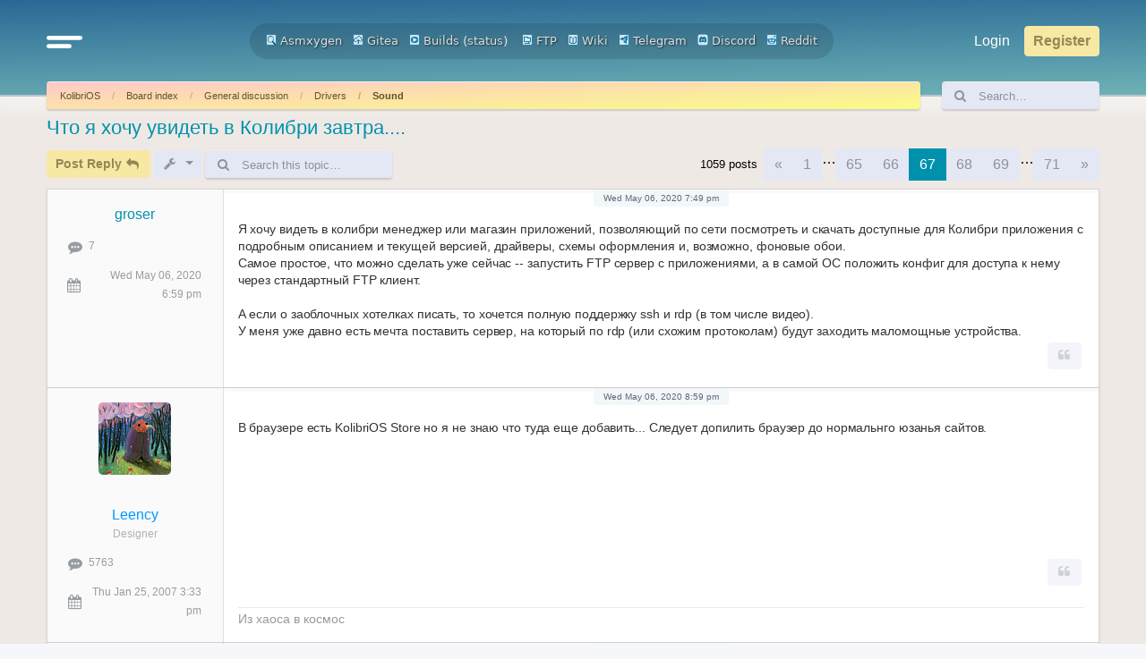

--- FILE ---
content_type: text/html; charset=UTF-8
request_url: https://board.kolibrios.org/viewtopic.php?t=677&sid=29bb78391e08689abaa7cc1056060413&start=990
body_size: 10370
content:
<!DOCTYPE html>
<html dir="ltr" lang="en-gb">
<head>
<meta charset="utf-8" />
<meta http-equiv="X-UA-Compatible" content="IE=edge">
<meta name="viewport" content="width=device-width, initial-scale=1" />

<title>Что я хочу увидеть в Колибри завтра.... - Page 67 - Board.KolibriOS.org</title>


	<link rel="canonical" href="https://board.kolibrios.org/viewtopic.php?t=677&amp;start=990">

<!--
	phpBB style name: Outset
	Based on style:   prosilver (this is the default phpBB3 style)
	Original author:  Tom Beddard ( http://www.subBlue.com/ )
	Modified by:      forumDB ( http://forumdb.net/ )
-->

<link href="./assets/css/font-awesome.min.css?assets_version=29" rel="stylesheet">
<link href="./styles/outset/theme/stylesheet.css?assets_version=29" rel="stylesheet">




<!--[if lte IE 9]>
	<link href="./styles/outset/theme/tweaks.css?assets_version=29" rel="stylesheet">
<![endif]-->

	<script>
		function showLogoText() {
			var logoImage = document.getElementById("logoimg");
			var logoAlt = document.getElementById("logoalt");
			logoImage.style.display = "none";
			logoAlt.style.display = "block";
		}
	</script>





</head>
<body id="phpbb" class="nojs notouch section-viewtopic ltr ">

<a id="top" class="top-anchor" accesskey="t"></a>

<div id="page-header" class="page-header d-flex flex-row-reverse flex-md-row">
	<div class="container">
		<div class="row">
			<div class="col-md-4 col-lg-3 d-none d-md-flex align-center">
				<nav class="navbar">
					<ul class="navbar-nav">
						<li class="nav-item dropdown">
							<a href="#" class="nav-link quick-links" id="quickLinks" role="button" name="Quick links" data-bs-toggle="dropdown" aria-expanded="false">
								<svg xmlns="http://www.w3.org/2000/svg" viewBox="0 0 25.53 8.95"><defs><style>.cls-1{fill:none;stroke:#FFFFFF;stroke-linecap:round;stroke-miterlimit:10;stroke-width:3px;}</style></defs><g id="Layer_2" data-name="Layer 2"><g id="Layer_1-2" data-name="Layer 1"><line class="cls-1" x1="1.5" y1="1.5" x2="24.03" y2="1.5"/><line class="cls-1" x1="1.5" y1="7.44" x2="16.33" y2="7.45"/></g></g></svg>
							</a>
							<ul class="dropdown-menu" aria-labelledby="quickLinks">
																																<li>
									<a class="dropdown-item" href="./memberlist.php?sid=806df1d6cac03290cff837f197806f33">
										<i class="icon fa-group fa-fw" aria-hidden="true"></i><span>Members</span>
									</a>
								</li>
																								<li>
									<a class="dropdown-item" href="./memberlist.php?mode=team&amp;sid=806df1d6cac03290cff837f197806f33">
										<i class="icon fa-shield fa-fw" aria-hidden="true"></i><span>The team</span>
									</a>
								</li>
																																<li data-skip-responsive="true">
								<a class="dropdown-item" href="/app.php/help/faq?sid=806df1d6cac03290cff837f197806f33" rel="help" title="Frequently Asked Questions">
									<i class="icon fa-question-circle fa-fw" aria-hidden="true"></i><span>FAQ</span>
								</a>
								</li>
																<li><hr class="dropdown-divider"></li>
																<li>
									<a class="dropdown-item" href="./search.php?sid=806df1d6cac03290cff837f197806f33">
										<i class="icon fa-search fa-fw" aria-hidden="true"></i>Search
									</a>
								</li>
																																								<li>
									<a class="dropdown-item" href="./search.php?search_id=unanswered&amp;sid=806df1d6cac03290cff837f197806f33">
										<i class="icon fa-file-o fa-fw icon-gray" aria-hidden="true"></i><span>Unanswered topics</span>
									</a>
								</li>
								<li>
									<a class="dropdown-item" href="./search.php?search_id=active_topics&amp;sid=806df1d6cac03290cff837f197806f33">
										<i class="icon fa-file-o fa-fw icon-blue" aria-hidden="true"></i><span>Active topics</span>
									</a>
								</li>
																																							</ul>
						</li>
					</ul>
				</nav>
			</div>
			<div class="col-6 col-md-4 col-lg-6 d-flex align-items-center justify-content-start justify-content-md-center">
				<div class="d-flex d-md-none align-center">
					<nav class="navbar">
						<ul class="navbar-nav">
							<li class="nav-item dropdown">
								<a href="#" class="nav-link quick-links" id="quickLinks" role="button" title="Quick links" data-bs-toggle="dropdown" aria-expanded="false">
									<svg xmlns="http://www.w3.org/2000/svg" viewBox="0 0 25.53 8.95"><defs><style>.cls-1</style></defs><g id="Layer_2" data-name="Layer 2"><g id="Layer_1-2" data-name="Layer 1"><line class="cls-1" x1="1.5" y1="1.5" x2="24.03" y2="1.5"/><line class="cls-1" x1="1.5" y1="7.44" x2="16.33" y2="7.45"/></g></g></svg>
									<span class="sr-only">Quick links</span>
								</a>
								<ul class="dropdown-menu" aria-labelledby="quickLinks">
																																				<li>
										<a class="dropdown-item" href="./memberlist.php?sid=806df1d6cac03290cff837f197806f33">
											<i class="icon fa-group fa-fw" aria-hidden="true"></i><span>Members</span>
										</a>
									</li>
																											<li>
										<a class="dropdown-item" href="./memberlist.php?mode=team&amp;sid=806df1d6cac03290cff837f197806f33">
											<i class="icon fa-shield fa-fw" aria-hidden="true"></i><span>The team</span>
										</a>
									</li>
																																				<li data-skip-responsive="true">
									<a class="dropdown-item" href="/app.php/help/faq?sid=806df1d6cac03290cff837f197806f33" rel="help" title="Frequently Asked Questions">
										<i class="icon fa-question-circle fa-fw" aria-hidden="true"></i><span>FAQ</span>
									</a>
									</li>
																		<li><hr class="dropdown-divider"></li>
																		<li>
										<a class="dropdown-item" href="./search.php?sid=806df1d6cac03290cff837f197806f33">
											<i class="icon fa-search fa-fw" aria-hidden="true"></i>Search
										</a>
									</li>
																																													<li>
										<a class="dropdown-item" href="./search.php?search_id=unanswered&amp;sid=806df1d6cac03290cff837f197806f33">
											<i class="icon fa-file-o fa-fw icon-gray" aria-hidden="true"></i><span>Unanswered topics</span>
										</a>
									</li>
									<li>
										<a class="dropdown-item" href="./search.php?search_id=active_topics&amp;sid=806df1d6cac03290cff837f197806f33">
											<i class="icon fa-file-o fa-fw icon-blue" aria-hidden="true"></i><span>Active topics</span>
										</a>
									</li>
																																												</ul>
							</li>
						</ul>
					</nav>
				</div>
								<a id="logo" class="logo" href="https://kolibrios.org" title="KolibriOS">
					<img id="logoimg" src="styles/outset/theme/images/logo.png" alt="Board.KolibriOS.org" class="w-100 w-md-auto ms-1 ms-md-0" style="display: block" onerror="showLogoText()">

					<div id="logoalt" style="display: none;" class="logo-text">Board.KolibriOS.org</div>
				</a>

		<div align=center>
		<a href="https://builds.kolibrios.org/doxygen/html/index.html"><img src="./styles/outset/theme/../../../images/icon_mini_search.gif" width="12" height="13" alt="*" /> Asmxygen</a>
		&nbsp; &nbsp;<a href="https://git.kolibrios.org"><img src="./styles/outset/theme/../../../images/icon_mini_websvn.gif" width="12" height="13" alt="*" /> Gitea</a>
		&nbsp; &nbsp;<a href="https://builds.kolibrios.org"><img src="./styles/outset/theme/../../../images/icon_mini_builds.gif" width="12" height="13" alt="*" /> Builds</a>&nbsp;(<a href="https://builds.kolibrios.org/status.html">status</a>)
<!--		&nbsp; &nbsp;<a href="https://bugs.kolibrios.org"><img src="./styles/outset/theme/../../../images/icon_mini_bugs.gif" width="12" height="13" alt="*" /> Bugs</a>-->
		&nbsp; &nbsp;<a href="http://ftp.kolibrios.org"><img src="./styles/outset/theme/../../../images/icon_mini_ftp.gif" width="12" height="13" alt="*" /> FTP</a>
		&nbsp; &nbsp;<a href="https://wiki.kolibrios.org"><img src="./styles/outset/theme/../../../images/icon_mini_wiki.gif" width="12" height="13" alt="*" /> Wiki</a>
		&nbsp; &nbsp;<a href="https://t.me/kolibri_os"><img src="./styles/outset/theme/../../../images/icon_mini_tg.png" width="12" height="13" alt="*" /> Telegram</a>
		&nbsp; &nbsp;<a href="https://discord.com/invite/FeB2NvE6bF"><img src="./styles/outset/theme/../../../images/icon_mini_discord.png" width="12" height="13" alt="*" /> Discord</a>
		&nbsp; &nbsp;<a href="https://www.reddit.com/r/KolibriOS"><img src="./styles/outset/theme/../../../images/icon_mini_reddit.png" width="12" height="13" alt="*" /> Reddit</a>
		</div>

				<p class="skiplink"><a href="#start_here">Skip to content</a></p>

							</div>
			<div class="col-6 col-md-4 col-lg-3 d-md-flex align-center justify-content-end">
				<nav class="navbar d-flex justify-content-end">
					<ul class="navbar d-flex flex-nowrap">
												<li class="nav-item"  data-skip-responsive="true">
							<a href="./ucp.php?mode=login&amp;redirect=viewtopic.php%3Fstart%3D990%26t%3D677&amp;sid=806df1d6cac03290cff837f197806f33" title="Login" accesskey="x" role="menuitem" class="nav-link">
								Login
							</a>
						</li>
												<li class="nav-item" data-skip-responsive="true">
							<a href="./ucp.php?mode=register&amp;sid=806df1d6cac03290cff837f197806f33" class="btn btn-primary fs-6" role="menuitem">
								Register
							</a>
						</li>
																							</ul>
				</nav>
			</div>
		</div>

<!-- KOLIBRIOS -->
	</div>
	</div>
<div id="wrap" class="container">
	<div class="row d-flex mb-3">
    <div class="col">
        <nav aria-label="breadcrumb" class="breadcrumb-bar d-flex justify-content-between">
                        
                        <ol class="breadcrumb" itemscope itemtype="https://schema.org/BreadcrumbList" >
                                <li class="breadcrumb-item active" itemtype="https://schema.org/ListItem" itemprop="itemListElement" itemscope><a href="https://kolibrios.org" data-navbar-reference="home">KolibriOS</a><meta itemprop="position" content="1" /></li>
                                                <li class="breadcrumb-item" itemtype="https://schema.org/ListItem" itemprop="itemListElement" itemscope><a href="./index.php?sid=806df1d6cac03290cff837f197806f33" accesskey="h" data-navbar-reference="index">Board index</a><meta itemprop="position" content="2" /></li>
                                                                                <li class="breadcrumb-item" itemtype="https://schema.org/ListItem" itemprop="itemListElement" itemscope data-forum-id="18"><a itemprop="item" href="./viewforum.php?f=18&amp;sid=806df1d6cac03290cff837f197806f33">General discussion</a><meta itemprop="position" content="3" /></li>
                                                                                                <li class="breadcrumb-item" itemtype="https://schema.org/ListItem" itemprop="itemListElement" itemscope data-forum-id="3"><a itemprop="item" href="./viewforum.php?f=3&amp;sid=806df1d6cac03290cff837f197806f33">Drivers</a><meta itemprop="position" content="4" /></li>
                                                                                                <li class="breadcrumb-item" itemtype="https://schema.org/ListItem" itemprop="itemListElement" itemscope data-forum-id="28"><a itemprop="item" href="./viewforum.php?f=28&amp;sid=806df1d6cac03290cff837f197806f33">Sound</a><meta itemprop="position" content="5" /></li>
                                
                            </ol>
                                    <a href="./search.php?sid=806df1d6cac03290cff837f197806f33" title="View the advanced search options" role="menuitem" class="d-flex flex-column justify-content-center d-inline d-md-none">
                <i class="icon fa-search fa-fw" aria-hidden="true"></i><span class="sr-only">Search</span>
            </a>
                    </nav>
    </div>
            <div class="col-3 col-lg-2 d-none d-md-flex">
        <form action="./search.php?sid=806df1d6cac03290cff837f197806f33" method="get" id="search" class="d-flex search-bar w-100">
            <div class="input-group">
                <span class="input-group-text" id="basic-addon1"><i class="icon fa-search fa-fw" aria-hidden="true"></i></span>
                <input class="form-control p-0" name="keywords" id="keywords" type="search" maxlength="128" title="Search for keywords" size="20" value="" placeholder="Search…">
                <input type="hidden" name="sid" value="806df1d6cac03290cff837f197806f33" />

            </div>
        </form>
    </div>
        </div>
	
	<a id="start_here" class="anchor"></a>
	<div id="page-body" class="page-body" role="main">
		
		
<h2 class="topic-title"><a href="./viewtopic.php?t=677&amp;start=990&amp;sid=806df1d6cac03290cff837f197806f33">Что я хочу увидеть в Колибри завтра....</a></h2>
<!-- NOTE: remove the style="display: none" when you want to have the forum description on the topic body -->
<div style="display: none !important;">Drivers for sound cards<br /></div>


<div class="action-bar bar-top d-flex justify-content-between flex-wrap my-1">
	<div class="d-flex flex-grow-1">
		<ul class="navbar">
						<li class="nav-item flex-grow-1">
			<a href="./posting.php?mode=reply&amp;t=677&amp;sid=806df1d6cac03290cff837f197806f33" class="btn btn-primary me-1 flex-grow-1" title="Post a reply">
								<span>Post Reply</span> <i class="icon fa-reply fa-fw" aria-hidden="true"></i>
							</a>
		</li>
							<li class="nav-item dropdown">
		<a href="#" class="btn btn-secondary dropdown-toggle me-1" id="tools" title="Topic tools" role="button" data-bs-toggle="dropdown" aria-expanded="false">
			<i class="icon fa-wrench fa-fw" aria-hidden="true"></i>
		</a>
		<ul class="dropdown-menu" aria-labelledby="tools">
																					<li>
				<a class="dropdown-item" href="./viewtopic.php?t=677&amp;start=990&amp;sid=806df1d6cac03290cff837f197806f33&amp;view=print" title="Print view" accesskey="p">
					<i class="icon fa-print fa-fw" aria-hidden="true"></i><span>Print view</span>
				</a>
			</li>
								</ul>
	</li>
						<li class="nav-item h-100 d-none d-sm-flex">
			<div class="search-box flex-grow-1 flex-md-grow-0 h-100" role="search">
				<form method="get" id="topic-search" action="./search.php?sid=806df1d6cac03290cff837f197806f33" class="d-flex search-bar h-100">
					<div class="input-group">
						<span class="input-group-text rounded-start" id="basic-addon1"><i class="icon fa-search fa-fw" aria-hidden="true"></i></span>
						<input class="form-control p-0 rounded-end" type="search" name="keywords" id="search_keywords" maxlength="128" size="20" placeholder="Search this topic…">
						<input type="hidden" name="t" value="677" />
<input type="hidden" name="sf" value="msgonly" />
<input type="hidden" name="sid" value="806df1d6cac03290cff837f197806f33" />

					</div>
				</form>
			</div>
		</li>
				</ul>
	</div>
	<div class="d-flex flex-grow-1 justify-content-end align-items-center">
									<div class="pagination d-flex flex-row align-items-center justify-content-center">
				<p class="mb-0 me-2">1059 posts</p>
								<nav>
	<ul class="pagination">

				<li class="dropdown-container dropdown-button-control dropdown-page-jump page-jump">
			<a class="button button-icon-only dropdown-trigger" href="#" title="Click to jump to page…" role="button"><i class="icon fa-level-down fa-rotate-270" aria-hidden="true"></i><span class="sr-only">Page <strong>67</strong> of <strong>71</strong></span></a>
			<div class="dropdown">
				<div class="pointer"><div class="pointer-inner"></div></div>
				<ul class="dropdown-contents">
					<li>Jump to page:</li>
					<li class="page-jump-form">
						<input type="number" name="page-number" min="1" max="999999" title="Enter the page number you wish to go to" class="inputbox tiny" data-per-page="15" data-base-url=".&#x2F;viewtopic.php&#x3F;t&#x3D;677&amp;amp&#x3B;sid&#x3D;806df1d6cac03290cff837f197806f33" data-start-name="start" />
						<input class="button2" value="Go" type="button" />
					</li>
				</ul>
			</div>
		</li>
		
						<li class="page-item">
			<a class="page-link" href="./viewtopic.php?t=677&amp;sid=806df1d6cac03290cff837f197806f33&amp;start=975" rel="prev">
				<span aria-hidden="true">&laquo;</span>
				<span class="sr-only">Previous</span>
			</a>
		</li>
								<li class="page-item"><a class="page-link" href="./viewtopic.php?t=677&amp;sid=806df1d6cac03290cff837f197806f33">1</a></li>
								<li class="page-item" role="separator">…</li>
								<li class="page-item"><a class="page-link" href="./viewtopic.php?t=677&amp;sid=806df1d6cac03290cff837f197806f33&amp;start=960">65</a></li>
								<li class="page-item"><a class="page-link" href="./viewtopic.php?t=677&amp;sid=806df1d6cac03290cff837f197806f33&amp;start=975">66</a></li>
								<li class="page-item active" aria-current="page"><a class="page-link" href="#">67</a></li>
								<li class="page-item"><a class="page-link" href="./viewtopic.php?t=677&amp;sid=806df1d6cac03290cff837f197806f33&amp;start=1005">68</a></li>
								<li class="page-item"><a class="page-link" href="./viewtopic.php?t=677&amp;sid=806df1d6cac03290cff837f197806f33&amp;start=1020">69</a></li>
								<li class="page-item" role="separator">…</li>
								<li class="page-item"><a class="page-link" href="./viewtopic.php?t=677&amp;sid=806df1d6cac03290cff837f197806f33&amp;start=1050">71</a></li>
								<li class="page-item">
			<a class="page-link" href="./viewtopic.php?t=677&amp;sid=806df1d6cac03290cff837f197806f33&amp;start=1005" rel="next">
				<span aria-hidden="true">&raquo;</span>
				<span class="sr-only">Next</span>
			</a>
		</li>
					</ul>
</nav>


							</div>
				</div>
</div>



<ul>
	<li id="p74416" class="my-2 d-flex flex-column flex-lg-row rounded-2 shadow-sm ">
		<div class="col-12 col-lg-2 post-author p-3">
			<dl class="postprofile h-100 h-100 w-100" id="profile74416">
			<dt class="d-flex flex-row flex-lg-column mb-0 mb-lg-4 no-profile-rank no-avatar">
				<div class="avatar-container d-flex justify-content-center align-items-center">
																			</div>
				<div class="d-flex flex-column">
												<span class="text-lg-center"><a href="./memberlist.php?mode=viewprofile&amp;u=9484&amp;sid=806df1d6cac03290cff837f197806f33" class="username">groser</a></span>
																							</div>
			</dt>

			<div class="d-none d-lg-flex flex-column">
				<dd class="profile-stats d-flex justify-content-between"><i class="icon fa-commenting fa-fw icon-lg" aria-hidden="true"></i><span class="sr-only">Posts</span> <a href="./search.php?author_id=9484&amp;sr=posts&amp;sid=806df1d6cac03290cff837f197806f33"><span>7</span></a></dd>				<dd class="profile-stats d-flex justify-content-between align-items-center"><i class="icon fa-calendar fa-fw icon-lg" aria-hidden="true"></i><span class="sr-only">Joined:</span> <span>Wed May 06, 2020 6:59 pm</span></dd>				
				
												
															</div>
		</dl>
		</div>
		<div class="col-12 col-lg-10 p-2 post p-4 d-flex flex-column justify-content-between" id="post_content74416">
			<div class="d-flex flex-column justify-content-between h-100">
				<div id="postTop">
					<div class="post-time d-flex justify-content-center">
						<p><time datetime="2020-05-06T16:49:44+00:00">Wed May 06, 2020 7:49 pm</time></p>
					</div>
					<div>
												
						
						<div class="content">Я хочу видеть в колибри менеджер или магазин приложений, позволяющий по сети посмотреть и скачать доступные для Колибри приложения с подробным описанием и текущей версией, драйверы, схемы оформления и, возможно, фоновые обои.<br>
Самое простое, что можно сделать уже сейчас -- запустить FTP сервер с приложениями, а в самой ОС положить конфиг для доступа к нему через стандартный FTP клиент.<br>
<br>
А если о заоблочных хотелках писать, то хочется полную поддержку ssh и rdp (в том числе видео).<br>
У меня уже давно есть мечта поставить сервер, на который по rdp (или схожим протоколам) будут заходить маломощные устройства.</div>
				</div>

			</div>
				<div id="postBottom" class="d-flex flex-column justify-content-end">
						<div>
													</div>

																																																												<ul class="post-buttons d-flex justify-content-end mb-1">
																																																								<li>
								<a href="./posting.php?mode=quote&amp;p=74416&amp;sid=806df1d6cac03290cff837f197806f33" title="Reply with quote" class="btn btn-secondary">
									<i class="icon fa-quote-left fa-fw" aria-hidden="true"></i><span class="sr-only">Quote</span>
								</a>
							</li>
														
													</ul>
																																								</div>
			</div>
					</div>
	</li>
</ul>


		<li id="p74419" class="my-2 d-flex flex-column flex-lg-row rounded-2 shadow-sm ">
		<div class="col-12 col-lg-2 post-author p-3">
			<dl class="postprofile h-100 h-100 w-100" id="profile74419">
			<dt class="d-flex flex-row flex-lg-column mb-0 mb-lg-4 has-profile-rank has-avatar">
				<div class="avatar-container d-flex justify-content-center align-items-center">
															<a href="./memberlist.php?mode=viewprofile&amp;u=213&amp;sid=806df1d6cac03290cff837f197806f33" class="avatar me-2 me-lg-0 mb-0 mb-lg-2 position-relative"><img class="avatar" src="./download/file.php?avatar=213_1450041256.png" width="81" height="81" alt="User avatar" />  														</div>
				<div class="d-flex flex-column">
												<span class="text-lg-center"><a href="./memberlist.php?mode=viewprofile&amp;u=213&amp;sid=806df1d6cac03290cff837f197806f33" style="color: #0099FF;" class="username-coloured">Leency</a></span>
																<span class="profile-rank text-lg-center fw-normal">Designer</span>							</div>
			</dt>

			<div class="d-none d-lg-flex flex-column">
				<dd class="profile-stats d-flex justify-content-between"><i class="icon fa-commenting fa-fw icon-lg" aria-hidden="true"></i><span class="sr-only">Posts</span> <a href="./search.php?author_id=213&amp;sr=posts&amp;sid=806df1d6cac03290cff837f197806f33"><span>5763</span></a></dd>				<dd class="profile-stats d-flex justify-content-between align-items-center"><i class="icon fa-calendar fa-fw icon-lg" aria-hidden="true"></i><span class="sr-only">Joined:</span> <span>Thu Jan 25, 2007 3:33 pm</span></dd>				
				
												
															</div>
		</dl>
		</div>
		<div class="col-12 col-lg-10 p-2 post p-4 d-flex flex-column justify-content-between" id="post_content74419">
			<div class="d-flex flex-column justify-content-between h-100">
				<div id="postTop">
					<div class="post-time d-flex justify-content-center">
						<p><time datetime="2020-05-06T17:59:44+00:00">Wed May 06, 2020 8:59 pm</time></p>
					</div>
					<div>
												
						
						<div class="content">В браузере есть KolibriOS Store но я не знаю что туда еще добавить... Следует допилить браузер до нормальнго юзанья сайтов.</div>
				</div>

			</div>
				<div id="postBottom" class="d-flex flex-column justify-content-end">
						<div>
													</div>

																																																												<ul class="post-buttons d-flex justify-content-end mb-1">
																																																								<li>
								<a href="./posting.php?mode=quote&amp;p=74419&amp;sid=806df1d6cac03290cff837f197806f33" title="Reply with quote" class="btn btn-secondary">
									<i class="icon fa-quote-left fa-fw" aria-hidden="true"></i><span class="sr-only">Quote</span>
								</a>
							</li>
														
													</ul>
																														<div id="sig74419" class="signature">Из хаоса в космос</div>										</div>
			</div>
					</div>
	</li>
</ul>


		<li id="p74421" class="my-2 d-flex flex-column flex-lg-row rounded-2 shadow-sm ">
		<div class="col-12 col-lg-2 post-author p-3">
			<dl class="postprofile h-100 h-100 w-100" id="profile74421">
			<dt class="d-flex flex-row flex-lg-column mb-0 mb-lg-4 no-profile-rank no-avatar">
				<div class="avatar-container d-flex justify-content-center align-items-center">
																			</div>
				<div class="d-flex flex-column">
												<span class="text-lg-center"><a href="./memberlist.php?mode=viewprofile&amp;u=8219&amp;sid=806df1d6cac03290cff837f197806f33" class="username">Гордон Фримен</a></span>
																							</div>
			</dt>

			<div class="d-none d-lg-flex flex-column">
				<dd class="profile-stats d-flex justify-content-between"><i class="icon fa-commenting fa-fw icon-lg" aria-hidden="true"></i><span class="sr-only">Posts</span> <a href="./search.php?author_id=8219&amp;sr=posts&amp;sid=806df1d6cac03290cff837f197806f33"><span>90</span></a></dd>				<dd class="profile-stats d-flex justify-content-between align-items-center"><i class="icon fa-calendar fa-fw icon-lg" aria-hidden="true"></i><span class="sr-only">Joined:</span> <span>Thu May 23, 2019 10:50 pm</span></dd>				
				
												
															</div>
		</dl>
		</div>
		<div class="col-12 col-lg-10 p-2 post p-4 d-flex flex-column justify-content-between" id="post_content74421">
			<div class="d-flex flex-column justify-content-between h-100">
				<div id="postTop">
					<div class="post-time d-flex justify-content-center">
						<p><time datetime="2020-05-06T18:45:36+00:00">Wed May 06, 2020 9:45 pm</time></p>
					</div>
					<div>
												
						
						<div class="content">SDK - те компиляторы, которые существуют в Kolibri OS<br>
Игры - для экономии места я выкинул их из своего дистрибутива<br>
Документация - всегда свежа и невозмутима <img class="smilies" src="./images/smilies/icon_smile.gif" width="15" height="15" alt=":)" title="Smile"><br>
Kolibri OS inside - на твоё усмотрение<br>
Кстати, какие на этот сайт тарифы?</div>
				</div>

			</div>
				<div id="postBottom" class="d-flex flex-column justify-content-end">
						<div>
													</div>

																																																												<ul class="post-buttons d-flex justify-content-end mb-1">
																																																								<li>
								<a href="./posting.php?mode=quote&amp;p=74421&amp;sid=806df1d6cac03290cff837f197806f33" title="Reply with quote" class="btn btn-secondary">
									<i class="icon fa-quote-left fa-fw" aria-hidden="true"></i><span class="sr-only">Quote</span>
								</a>
							</li>
														
													</ul>
																														<div id="sig74421" class="signature">Монтировка решит всё <img class="smilies" src="./images/smilies/icon_cool.gif" width="15" height="15" alt="8)" title="Cool"></div>										</div>
			</div>
					</div>
	</li>
</ul>


		<li id="p74425" class="my-2 d-flex flex-column flex-lg-row rounded-2 shadow-sm ">
		<div class="col-12 col-lg-2 post-author p-3">
			<dl class="postprofile h-100 h-100 w-100" id="profile74425">
			<dt class="d-flex flex-row flex-lg-column mb-0 mb-lg-4 no-profile-rank no-avatar">
				<div class="avatar-container d-flex justify-content-center align-items-center">
																			</div>
				<div class="d-flex flex-column">
												<span class="text-lg-center"><a href="./memberlist.php?mode=viewprofile&amp;u=9484&amp;sid=806df1d6cac03290cff837f197806f33" class="username">groser</a></span>
																							</div>
			</dt>

			<div class="d-none d-lg-flex flex-column">
				<dd class="profile-stats d-flex justify-content-between"><i class="icon fa-commenting fa-fw icon-lg" aria-hidden="true"></i><span class="sr-only">Posts</span> <a href="./search.php?author_id=9484&amp;sr=posts&amp;sid=806df1d6cac03290cff837f197806f33"><span>7</span></a></dd>				<dd class="profile-stats d-flex justify-content-between align-items-center"><i class="icon fa-calendar fa-fw icon-lg" aria-hidden="true"></i><span class="sr-only">Joined:</span> <span>Wed May 06, 2020 6:59 pm</span></dd>				
				
												
															</div>
		</dl>
		</div>
		<div class="col-12 col-lg-10 p-2 post p-4 d-flex flex-column justify-content-between" id="post_content74425">
			<div class="d-flex flex-column justify-content-between h-100">
				<div id="postTop">
					<div class="post-time d-flex justify-content-center">
						<p><time datetime="2020-05-06T20:19:38+00:00">Wed May 06, 2020 11:19 pm</time></p>
					</div>
					<div>
												
						
						<div class="content">Одно из важных дополнений, который именно нужны, это более простая работа с кодировками и переводами строк.<br>
Куда ни зайди, надо самому вручную выбирать кодировку файла. А где-то, как в t_edit, может и не быть нужной.<br>
<br>
Так же есть некоторая проблема с переводом строки, от которой хочется избавится в виде дополнительной опции выбора перевода строки (CR, CRLF, LF) в tinypad и t_edit.</div>
				</div>

			</div>
				<div id="postBottom" class="d-flex flex-column justify-content-end">
						<div>
													</div>

																																																												<ul class="post-buttons d-flex justify-content-end mb-1">
																																																								<li>
								<a href="./posting.php?mode=quote&amp;p=74425&amp;sid=806df1d6cac03290cff837f197806f33" title="Reply with quote" class="btn btn-secondary">
									<i class="icon fa-quote-left fa-fw" aria-hidden="true"></i><span class="sr-only">Quote</span>
								</a>
							</li>
														
													</ul>
																																								</div>
			</div>
					</div>
	</li>
</ul>


		<li id="p74436" class="my-2 d-flex flex-column flex-lg-row rounded-2 shadow-sm ">
		<div class="col-12 col-lg-2 post-author p-3">
			<dl class="postprofile h-100 h-100 w-100" id="profile74436">
			<dt class="d-flex flex-row flex-lg-column mb-0 mb-lg-4 has-profile-rank has-avatar">
				<div class="avatar-container d-flex justify-content-center align-items-center">
															<a href="./memberlist.php?mode=viewprofile&amp;u=213&amp;sid=806df1d6cac03290cff837f197806f33" class="avatar me-2 me-lg-0 mb-0 mb-lg-2 position-relative"><img class="avatar" src="./download/file.php?avatar=213_1450041256.png" width="81" height="81" alt="User avatar" />  														</div>
				<div class="d-flex flex-column">
												<span class="text-lg-center"><a href="./memberlist.php?mode=viewprofile&amp;u=213&amp;sid=806df1d6cac03290cff837f197806f33" style="color: #0099FF;" class="username-coloured">Leency</a></span>
																<span class="profile-rank text-lg-center fw-normal">Designer</span>							</div>
			</dt>

			<div class="d-none d-lg-flex flex-column">
				<dd class="profile-stats d-flex justify-content-between"><i class="icon fa-commenting fa-fw icon-lg" aria-hidden="true"></i><span class="sr-only">Posts</span> <a href="./search.php?author_id=213&amp;sr=posts&amp;sid=806df1d6cac03290cff837f197806f33"><span>5763</span></a></dd>				<dd class="profile-stats d-flex justify-content-between align-items-center"><i class="icon fa-calendar fa-fw icon-lg" aria-hidden="true"></i><span class="sr-only">Joined:</span> <span>Thu Jan 25, 2007 3:33 pm</span></dd>				
				
												
															</div>
		</dl>
		</div>
		<div class="col-12 col-lg-10 p-2 post p-4 d-flex flex-column justify-content-between" id="post_content74436">
			<div class="d-flex flex-column justify-content-between h-100">
				<div id="postTop">
					<div class="post-time d-flex justify-content-center">
						<p><time datetime="2020-05-07T20:27:20+00:00">Thu May 07, 2020 11:27 pm</time></p>
					</div>
					<div>
												
						
						<div class="content"><blockquote><div><cite>Гордон Фримен wrote:</cite>Kolibri OS inside - на твоё усмотрение</div></blockquote>
Добавил из <a href="https://vk.com/topic-190956045_40778896" class="postlink">https://vk.com/topic-190956045_40778896</a></div>
				</div>

			</div>
				<div id="postBottom" class="d-flex flex-column justify-content-end">
						<div>
														<dl class="attachbox d-flex flex-column">
								<dt>
									Attachments
								</dt>
								<dd class="d-flex">
																		
			
		
				<dl class="file d-flex">
			<dt class="attach-image align-items-center"><img src="./download/file.php?id=9454&amp;sid=806df1d6cac03290cff837f197806f33" class="postimage" alt="inside.png" onclick="viewableArea(this);" /></dt>
			<dd class="d-flex flex-column justify-content-center ms-2">
				<div><span class="text-strong">inside.png</span> (17.31 KiB)</div>
								Viewed 170698 times
			</dd>
		</dl>
		
		
			
																	</dd>
							</dl>
													</div>

																																																												<ul class="post-buttons d-flex justify-content-end mb-1">
																																																								<li>
								<a href="./posting.php?mode=quote&amp;p=74436&amp;sid=806df1d6cac03290cff837f197806f33" title="Reply with quote" class="btn btn-secondary">
									<i class="icon fa-quote-left fa-fw" aria-hidden="true"></i><span class="sr-only">Quote</span>
								</a>
							</li>
														
													</ul>
																														<div id="sig74436" class="signature">Из хаоса в космос</div>										</div>
			</div>
					</div>
	</li>
</ul>


		<li id="p74437" class="my-2 d-flex flex-column flex-lg-row rounded-2 shadow-sm ">
		<div class="col-12 col-lg-2 post-author p-3">
			<dl class="postprofile h-100 h-100 w-100" id="profile74437">
			<dt class="d-flex flex-row flex-lg-column mb-0 mb-lg-4 no-profile-rank no-avatar">
				<div class="avatar-container d-flex justify-content-center align-items-center">
																			</div>
				<div class="d-flex flex-column">
												<span class="text-lg-center"><a href="./memberlist.php?mode=viewprofile&amp;u=8954&amp;sid=806df1d6cac03290cff837f197806f33" class="username">Сергей Александрович</a></span>
																							</div>
			</dt>

			<div class="d-none d-lg-flex flex-column">
				<dd class="profile-stats d-flex justify-content-between"><i class="icon fa-commenting fa-fw icon-lg" aria-hidden="true"></i><span class="sr-only">Posts</span> <a href="./search.php?author_id=8954&amp;sr=posts&amp;sid=806df1d6cac03290cff837f197806f33"><span>3</span></a></dd>				<dd class="profile-stats d-flex justify-content-between align-items-center"><i class="icon fa-calendar fa-fw icon-lg" aria-hidden="true"></i><span class="sr-only">Joined:</span> <span>Mon Jan 13, 2020 9:21 pm</span></dd>				
				
												
															</div>
		</dl>
		</div>
		<div class="col-12 col-lg-10 p-2 post p-4 d-flex flex-column justify-content-between" id="post_content74437">
			<div class="d-flex flex-column justify-content-between h-100">
				<div id="postTop">
					<div class="post-time d-flex justify-content-center">
						<p><time datetime="2020-05-07T20:31:29+00:00">Thu May 07, 2020 11:31 pm</time></p>
					</div>
					<div>
												
						
						<div class="content"><blockquote><div><cite>Leency wrote:</cite><blockquote><div><cite>Гордон Фримен wrote:</cite>Kolibri OS inside - на твоё усмотрение</div></blockquote>
Добавил из <a href="https://vk.com/topic-190956045_40778896" class="postlink">https://vk.com/topic-190956045_40778896</a></div></blockquote>
Ещё бы журнал CHIP туда же.</div>
				</div>

			</div>
				<div id="postBottom" class="d-flex flex-column justify-content-end">
						<div>
													</div>

																																																												<ul class="post-buttons d-flex justify-content-end mb-1">
																																																								<li>
								<a href="./posting.php?mode=quote&amp;p=74437&amp;sid=806df1d6cac03290cff837f197806f33" title="Reply with quote" class="btn btn-secondary">
									<i class="icon fa-quote-left fa-fw" aria-hidden="true"></i><span class="sr-only">Quote</span>
								</a>
							</li>
														
													</ul>
																																								</div>
			</div>
					</div>
	</li>
</ul>


		<li id="p74438" class="my-2 d-flex flex-column flex-lg-row rounded-2 shadow-sm ">
		<div class="col-12 col-lg-2 post-author p-3">
			<dl class="postprofile h-100 h-100 w-100" id="profile74438">
			<dt class="d-flex flex-row flex-lg-column mb-0 mb-lg-4 has-profile-rank has-avatar">
				<div class="avatar-container d-flex justify-content-center align-items-center">
															<a href="./memberlist.php?mode=viewprofile&amp;u=213&amp;sid=806df1d6cac03290cff837f197806f33" class="avatar me-2 me-lg-0 mb-0 mb-lg-2 position-relative"><img class="avatar" src="./download/file.php?avatar=213_1450041256.png" width="81" height="81" alt="User avatar" />  														</div>
				<div class="d-flex flex-column">
												<span class="text-lg-center"><a href="./memberlist.php?mode=viewprofile&amp;u=213&amp;sid=806df1d6cac03290cff837f197806f33" style="color: #0099FF;" class="username-coloured">Leency</a></span>
																<span class="profile-rank text-lg-center fw-normal">Designer</span>							</div>
			</dt>

			<div class="d-none d-lg-flex flex-column">
				<dd class="profile-stats d-flex justify-content-between"><i class="icon fa-commenting fa-fw icon-lg" aria-hidden="true"></i><span class="sr-only">Posts</span> <a href="./search.php?author_id=213&amp;sr=posts&amp;sid=806df1d6cac03290cff837f197806f33"><span>5763</span></a></dd>				<dd class="profile-stats d-flex justify-content-between align-items-center"><i class="icon fa-calendar fa-fw icon-lg" aria-hidden="true"></i><span class="sr-only">Joined:</span> <span>Thu Jan 25, 2007 3:33 pm</span></dd>				
				
												
															</div>
		</dl>
		</div>
		<div class="col-12 col-lg-10 p-2 post p-4 d-flex flex-column justify-content-between" id="post_content74438">
			<div class="d-flex flex-column justify-content-between h-100">
				<div id="postTop">
					<div class="post-time d-flex justify-content-center">
						<p><time datetime="2020-05-07T20:35:45+00:00">Thu May 07, 2020 11:35 pm</time></p>
					</div>
					<div>
												
						
						<div class="content"><blockquote><div><cite>Сергей Александрович wrote:</cite>Ещё бы журнал CHIP туда же.</div></blockquote>Это же незаконно.</div>
				</div>

			</div>
				<div id="postBottom" class="d-flex flex-column justify-content-end">
						<div>
													</div>

																																																												<ul class="post-buttons d-flex justify-content-end mb-1">
																																																								<li>
								<a href="./posting.php?mode=quote&amp;p=74438&amp;sid=806df1d6cac03290cff837f197806f33" title="Reply with quote" class="btn btn-secondary">
									<i class="icon fa-quote-left fa-fw" aria-hidden="true"></i><span class="sr-only">Quote</span>
								</a>
							</li>
														
													</ul>
																														<div id="sig74438" class="signature">Из хаоса в космос</div>										</div>
			</div>
					</div>
	</li>
</ul>


		<li id="p74498" class="my-2 d-flex flex-column flex-lg-row rounded-2 shadow-sm ">
		<div class="col-12 col-lg-2 post-author p-3">
			<dl class="postprofile h-100 h-100 w-100" id="profile74498">
			<dt class="d-flex flex-row flex-lg-column mb-0 mb-lg-4 no-profile-rank no-avatar">
				<div class="avatar-container d-flex justify-content-center align-items-center">
																			</div>
				<div class="d-flex flex-column">
												<span class="text-lg-center"><a href="./memberlist.php?mode=viewprofile&amp;u=9484&amp;sid=806df1d6cac03290cff837f197806f33" class="username">groser</a></span>
																							</div>
			</dt>

			<div class="d-none d-lg-flex flex-column">
				<dd class="profile-stats d-flex justify-content-between"><i class="icon fa-commenting fa-fw icon-lg" aria-hidden="true"></i><span class="sr-only">Posts</span> <a href="./search.php?author_id=9484&amp;sr=posts&amp;sid=806df1d6cac03290cff837f197806f33"><span>7</span></a></dd>				<dd class="profile-stats d-flex justify-content-between align-items-center"><i class="icon fa-calendar fa-fw icon-lg" aria-hidden="true"></i><span class="sr-only">Joined:</span> <span>Wed May 06, 2020 6:59 pm</span></dd>				
				
												
															</div>
		</dl>
		</div>
		<div class="col-12 col-lg-10 p-2 post p-4 d-flex flex-column justify-content-between" id="post_content74498">
			<div class="d-flex flex-column justify-content-between h-100">
				<div id="postTop">
					<div class="post-time d-flex justify-content-center">
						<p><time datetime="2020-05-11T21:51:47+00:00">Tue May 12, 2020 12:51 am</time></p>
					</div>
					<div>
												
						
						<div class="content">Хотел бы видеть возможность на уровне ядра, которая для определенных приложений не создавала новыё процесс, а передавала аргумент запуска первому запущенному, если он есть.<br>
Например, открыл 1.html -- открылся WebView с ним. Открыл 2.html -- в открытом WebView добавилась вторая вкладка.<br>
<br>
Так же хотелось бы на уровне ядра видеть опциональную поддержку иконок приложений в заголовке.</div>
				</div>

			</div>
				<div id="postBottom" class="d-flex flex-column justify-content-end">
						<div>
														<dl class="attachbox d-flex flex-column">
								<dt>
									Attachments
								</dt>
								<dd class="d-flex">
																		
			
		
				<dl class="file d-flex">
			<dt class="attach-image align-items-center"><img src="./download/file.php?id=9465&amp;sid=806df1d6cac03290cff837f197806f33" class="postimage" alt="Пример иконки приложения" onclick="viewableArea(this);" /></dt>
			<dd class="d-flex flex-column justify-content-center ms-2">
				<div><span class="text-strong">light_active.png</span> (2.66 KiB)</div>
				<em>Пример иконки приложения</em>				Viewed 169651 times
			</dd>
		</dl>
		
		
			
																	</dd>
							</dl>
													</div>

																																																												<ul class="post-buttons d-flex justify-content-end mb-1">
																																																								<li>
								<a href="./posting.php?mode=quote&amp;p=74498&amp;sid=806df1d6cac03290cff837f197806f33" title="Reply with quote" class="btn btn-secondary">
									<i class="icon fa-quote-left fa-fw" aria-hidden="true"></i><span class="sr-only">Quote</span>
								</a>
							</li>
														
													</ul>
																																								</div>
			</div>
					</div>
	</li>
</ul>


		<li id="p74499" class="my-2 d-flex flex-column flex-lg-row rounded-2 shadow-sm ">
		<div class="col-12 col-lg-2 post-author p-3">
			<dl class="postprofile h-100 h-100 w-100" id="profile74499">
			<dt class="d-flex flex-row flex-lg-column mb-0 mb-lg-4 no-profile-rank has-avatar">
				<div class="avatar-container d-flex justify-content-center align-items-center">
															<a href="./memberlist.php?mode=viewprofile&amp;u=9279&amp;sid=806df1d6cac03290cff837f197806f33" class="avatar me-2 me-lg-0 mb-0 mb-lg-2 position-relative"><img class="avatar" src="./download/file.php?avatar=9279_1700087623.jpg" width="81" height="81" alt="User avatar" />  														</div>
				<div class="d-flex flex-column">
												<span class="text-lg-center"><a href="./memberlist.php?mode=viewprofile&amp;u=9279&amp;sid=806df1d6cac03290cff837f197806f33" class="username">rgimad</a></span>
																							</div>
			</dt>

			<div class="d-none d-lg-flex flex-column">
				<dd class="profile-stats d-flex justify-content-between"><i class="icon fa-commenting fa-fw icon-lg" aria-hidden="true"></i><span class="sr-only">Posts</span> <a href="./search.php?author_id=9279&amp;sr=posts&amp;sid=806df1d6cac03290cff837f197806f33"><span>184</span></a></dd>				<dd class="profile-stats d-flex justify-content-between align-items-center"><i class="icon fa-calendar fa-fw icon-lg" aria-hidden="true"></i><span class="sr-only">Joined:</span> <span>Mon Apr 06, 2020 1:09 pm</span></dd>				
				
												
															</div>
		</dl>
		</div>
		<div class="col-12 col-lg-10 p-2 post p-4 d-flex flex-column justify-content-between" id="post_content74499">
			<div class="d-flex flex-column justify-content-between h-100">
				<div id="postTop">
					<div class="post-time d-flex justify-content-center">
						<p><time datetime="2020-05-11T22:13:14+00:00">Tue May 12, 2020 1:13 am</time></p>
					</div>
					<div>
												
						
						<div class="content"><blockquote><div><cite>groser wrote:</cite>Так же хотелось бы на уровне ядра видеть опциональную поддержку иконок приложений в заголовке.</div></blockquote>
Думаю это не так то просто, иконка должна где-то храниться, скорее всего в самом приложении. Но структура исполняемых файлов колибри вообще не предполагает хранение ресурсов (картинки и тд), также в нем нет секций. Загрузчику просто невозможно определить откуда именно из файла брать иконку. Возможно придется менять структуру kex'ов для этого, либо встроить в ядро загрузчик приложений в формате PE ибо в них есть секция ресурсов, куда успешно пихаются иконки и тд. Мб у кого то есть какие то еще идеи..</div>
				</div>

			</div>
				<div id="postBottom" class="d-flex flex-column justify-content-end">
						<div>
													</div>

																																																												<ul class="post-buttons d-flex justify-content-end mb-1">
																																																								<li>
								<a href="./posting.php?mode=quote&amp;p=74499&amp;sid=806df1d6cac03290cff837f197806f33" title="Reply with quote" class="btn btn-secondary">
									<i class="icon fa-quote-left fa-fw" aria-hidden="true"></i><span class="sr-only">Quote</span>
								</a>
							</li>
														
													</ul>
																														<div id="sig74499" class="signature"><em class="text-italics">The best way to predict the future is to create it.</em></div>										</div>
			</div>
					</div>
	</li>
</ul>


		<li id="p74500" class="my-2 d-flex flex-column flex-lg-row rounded-2 shadow-sm ">
		<div class="col-12 col-lg-2 post-author p-3">
			<dl class="postprofile h-100 h-100 w-100" id="profile74500">
			<dt class="d-flex flex-row flex-lg-column mb-0 mb-lg-4 has-profile-rank has-avatar">
				<div class="avatar-container d-flex justify-content-center align-items-center">
															<a href="./memberlist.php?mode=viewprofile&amp;u=213&amp;sid=806df1d6cac03290cff837f197806f33" class="avatar me-2 me-lg-0 mb-0 mb-lg-2 position-relative"><img class="avatar" src="./download/file.php?avatar=213_1450041256.png" width="81" height="81" alt="User avatar" />  														</div>
				<div class="d-flex flex-column">
												<span class="text-lg-center"><a href="./memberlist.php?mode=viewprofile&amp;u=213&amp;sid=806df1d6cac03290cff837f197806f33" style="color: #0099FF;" class="username-coloured">Leency</a></span>
																<span class="profile-rank text-lg-center fw-normal">Designer</span>							</div>
			</dt>

			<div class="d-none d-lg-flex flex-column">
				<dd class="profile-stats d-flex justify-content-between"><i class="icon fa-commenting fa-fw icon-lg" aria-hidden="true"></i><span class="sr-only">Posts</span> <a href="./search.php?author_id=213&amp;sr=posts&amp;sid=806df1d6cac03290cff837f197806f33"><span>5763</span></a></dd>				<dd class="profile-stats d-flex justify-content-between align-items-center"><i class="icon fa-calendar fa-fw icon-lg" aria-hidden="true"></i><span class="sr-only">Joined:</span> <span>Thu Jan 25, 2007 3:33 pm</span></dd>				
				
												
															</div>
		</dl>
		</div>
		<div class="col-12 col-lg-10 p-2 post p-4 d-flex flex-column justify-content-between" id="post_content74500">
			<div class="d-flex flex-column justify-content-between h-100">
				<div id="postTop">
					<div class="post-time d-flex justify-content-center">
						<p><time datetime="2020-05-11T23:14:12+00:00">Tue May 12, 2020 2:14 am</time></p>
					</div>
					<div>
												
						
						<div class="content"><blockquote><div><cite>groser wrote:</cite>Хотел бы видеть возможность на уровне ядра, которая для определенных приложений не создавала новыё процесс, а передавала аргумент запуска первому запущенному, если он есть.<br>
Например, открыл 1.html -- открылся WebView с ним. Открыл 2.html -- в открытом WebView добавилась вторая вкладка.</div></blockquote>Готово #7914.<blockquote class="uncited"><div>Так же хотелось бы на уровне ядра видеть опциональную поддержку иконок приложений в заголовке.</div></blockquote>Это на данный момент невозможно.</div>
				</div>

			</div>
				<div id="postBottom" class="d-flex flex-column justify-content-end">
						<div>
													</div>

																																																												<ul class="post-buttons d-flex justify-content-end mb-1">
																																																								<li>
								<a href="./posting.php?mode=quote&amp;p=74500&amp;sid=806df1d6cac03290cff837f197806f33" title="Reply with quote" class="btn btn-secondary">
									<i class="icon fa-quote-left fa-fw" aria-hidden="true"></i><span class="sr-only">Quote</span>
								</a>
							</li>
														
													</ul>
																														<div id="sig74500" class="signature">Из хаоса в космос</div>										</div>
			</div>
					</div>
	</li>
</ul>


		<li id="p74503" class="my-2 d-flex flex-column flex-lg-row rounded-2 shadow-sm ">
		<div class="col-12 col-lg-2 post-author p-3">
			<dl class="postprofile h-100 h-100 w-100" id="profile74503">
			<dt class="d-flex flex-row flex-lg-column mb-0 mb-lg-4 no-profile-rank no-avatar">
				<div class="avatar-container d-flex justify-content-center align-items-center">
																			</div>
				<div class="d-flex flex-column">
												<span class="text-lg-center"><a href="./memberlist.php?mode=viewprofile&amp;u=956&amp;sid=806df1d6cac03290cff837f197806f33" class="username">tsdima</a></span>
																							</div>
			</dt>

			<div class="d-none d-lg-flex flex-column">
				<dd class="profile-stats d-flex justify-content-between"><i class="icon fa-commenting fa-fw icon-lg" aria-hidden="true"></i><span class="sr-only">Posts</span> <a href="./search.php?author_id=956&amp;sr=posts&amp;sid=806df1d6cac03290cff837f197806f33"><span>265</span></a></dd>				<dd class="profile-stats d-flex justify-content-between align-items-center"><i class="icon fa-calendar fa-fw icon-lg" aria-hidden="true"></i><span class="sr-only">Joined:</span> <span>Wed Mar 26, 2008 12:44 pm</span></dd>				
				
												
															</div>
		</dl>
		</div>
		<div class="col-12 col-lg-10 p-2 post p-4 d-flex flex-column justify-content-between" id="post_content74503">
			<div class="d-flex flex-column justify-content-between h-100">
				<div id="postTop">
					<div class="post-time d-flex justify-content-center">
						<p><time datetime="2020-05-12T13:22:22+00:00">Tue May 12, 2020 4:22 pm</time></p>
					</div>
					<div>
												
						
						<div class="content"><blockquote><div><cite>Leency wrote:</cite><blockquote class="uncited"><div>Так же хотелось бы на уровне ядра видеть опциональную поддержку иконок приложений в заголовке.</div></blockquote>Это на данный момент невозможно.</div></blockquote>
Нельзя сказать, что решений вообще нет, просто пока не нашли такое, которое бы устроило всех.<br>

<blockquote><div><cite>rgimad wrote:</cite>Думаю это не так то просто, иконка должна где-то храниться, скорее всего в самом приложении.</div></blockquote>
Не обязательно хранить иконку в исполняемом файле (который сейчас без расширения) Ядро могло бы открыть файл с тем же именем и расширением .ico (если он есть), лежащий в том же каталоге. Это удобно и для файл-менеджеров.</div>
				</div>

			</div>
				<div id="postBottom" class="d-flex flex-column justify-content-end">
						<div>
													</div>

																																																												<ul class="post-buttons d-flex justify-content-end mb-1">
																																																								<li>
								<a href="./posting.php?mode=quote&amp;p=74503&amp;sid=806df1d6cac03290cff837f197806f33" title="Reply with quote" class="btn btn-secondary">
									<i class="icon fa-quote-left fa-fw" aria-hidden="true"></i><span class="sr-only">Quote</span>
								</a>
							</li>
														
													</ul>
																																								</div>
			</div>
					</div>
	</li>
</ul>


		<li id="p74505" class="my-2 d-flex flex-column flex-lg-row rounded-2 shadow-sm ">
		<div class="col-12 col-lg-2 post-author p-3">
			<dl class="postprofile h-100 h-100 w-100" id="profile74505">
			<dt class="d-flex flex-row flex-lg-column mb-0 mb-lg-4 no-profile-rank has-avatar">
				<div class="avatar-container d-flex justify-content-center align-items-center">
															<a href="./memberlist.php?mode=viewprofile&amp;u=9279&amp;sid=806df1d6cac03290cff837f197806f33" class="avatar me-2 me-lg-0 mb-0 mb-lg-2 position-relative"><img class="avatar" src="./download/file.php?avatar=9279_1700087623.jpg" width="81" height="81" alt="User avatar" />  														</div>
				<div class="d-flex flex-column">
												<span class="text-lg-center"><a href="./memberlist.php?mode=viewprofile&amp;u=9279&amp;sid=806df1d6cac03290cff837f197806f33" class="username">rgimad</a></span>
																							</div>
			</dt>

			<div class="d-none d-lg-flex flex-column">
				<dd class="profile-stats d-flex justify-content-between"><i class="icon fa-commenting fa-fw icon-lg" aria-hidden="true"></i><span class="sr-only">Posts</span> <a href="./search.php?author_id=9279&amp;sr=posts&amp;sid=806df1d6cac03290cff837f197806f33"><span>184</span></a></dd>				<dd class="profile-stats d-flex justify-content-between align-items-center"><i class="icon fa-calendar fa-fw icon-lg" aria-hidden="true"></i><span class="sr-only">Joined:</span> <span>Mon Apr 06, 2020 1:09 pm</span></dd>				
				
												
															</div>
		</dl>
		</div>
		<div class="col-12 col-lg-10 p-2 post p-4 d-flex flex-column justify-content-between" id="post_content74505">
			<div class="d-flex flex-column justify-content-between h-100">
				<div id="postTop">
					<div class="post-time d-flex justify-content-center">
						<p><time datetime="2020-05-12T13:54:56+00:00">Tue May 12, 2020 4:54 pm</time></p>
					</div>
					<div>
												
						
						<div class="content"><blockquote><div><cite>tsdima wrote:</cite>
Не обязательно хранить иконку в исполняемом файле (который сейчас без расширения) Ядро могло бы открыть файл с тем же именем и расширением .ico (если он есть), лежащий в том же каталоге. Это удобно и для файл-менеджеров.</div></blockquote> Не думаю что это хорошее решение, будет путаница от увеличения количества файлов. И во вторых, по любому нужно решать назревшую проблему с хранением ресурсов приложений в самих приложениях, думаю должен быть стандартный способ хранить ресурсы в кексах, а не делать в каждой программе как попало по разному..</div>
				</div>

			</div>
				<div id="postBottom" class="d-flex flex-column justify-content-end">
						<div>
													</div>

																																																												<ul class="post-buttons d-flex justify-content-end mb-1">
																																																								<li>
								<a href="./posting.php?mode=quote&amp;p=74505&amp;sid=806df1d6cac03290cff837f197806f33" title="Reply with quote" class="btn btn-secondary">
									<i class="icon fa-quote-left fa-fw" aria-hidden="true"></i><span class="sr-only">Quote</span>
								</a>
							</li>
														
													</ul>
																														<div id="sig74505" class="signature"><em class="text-italics">The best way to predict the future is to create it.</em></div>										</div>
			</div>
					</div>
	</li>
</ul>


		<li id="p74511" class="my-2 d-flex flex-column flex-lg-row rounded-2 shadow-sm ">
		<div class="col-12 col-lg-2 post-author p-3">
			<dl class="postprofile h-100 h-100 w-100" id="profile74511">
			<dt class="d-flex flex-row flex-lg-column mb-0 mb-lg-4 no-profile-rank no-avatar">
				<div class="avatar-container d-flex justify-content-center align-items-center">
																			</div>
				<div class="d-flex flex-column">
												<span class="text-lg-center"><a href="./memberlist.php?mode=viewprofile&amp;u=8219&amp;sid=806df1d6cac03290cff837f197806f33" class="username">Гордон Фримен</a></span>
																							</div>
			</dt>

			<div class="d-none d-lg-flex flex-column">
				<dd class="profile-stats d-flex justify-content-between"><i class="icon fa-commenting fa-fw icon-lg" aria-hidden="true"></i><span class="sr-only">Posts</span> <a href="./search.php?author_id=8219&amp;sr=posts&amp;sid=806df1d6cac03290cff837f197806f33"><span>90</span></a></dd>				<dd class="profile-stats d-flex justify-content-between align-items-center"><i class="icon fa-calendar fa-fw icon-lg" aria-hidden="true"></i><span class="sr-only">Joined:</span> <span>Thu May 23, 2019 10:50 pm</span></dd>				
				
												
															</div>
		</dl>
		</div>
		<div class="col-12 col-lg-10 p-2 post p-4 d-flex flex-column justify-content-between" id="post_content74511">
			<div class="d-flex flex-column justify-content-between h-100">
				<div id="postTop">
					<div class="post-time d-flex justify-content-center">
						<p><time datetime="2020-05-12T17:37:26+00:00">Tue May 12, 2020 8:37 pm</time></p>
					</div>
					<div>
												
						
						<div class="content">может быть, вставить в приложение код, который будет рендерить иконку?<br>
.kkrieg сделана именно таким способом, но занимает 97 kb, и более чем играбельна</div>
				</div>

			</div>
				<div id="postBottom" class="d-flex flex-column justify-content-end">
						<div>
													</div>

																																																												<ul class="post-buttons d-flex justify-content-end mb-1">
																																																								<li>
								<a href="./posting.php?mode=quote&amp;p=74511&amp;sid=806df1d6cac03290cff837f197806f33" title="Reply with quote" class="btn btn-secondary">
									<i class="icon fa-quote-left fa-fw" aria-hidden="true"></i><span class="sr-only">Quote</span>
								</a>
							</li>
														
													</ul>
																														<div id="sig74511" class="signature">Монтировка решит всё <img class="smilies" src="./images/smilies/icon_cool.gif" width="15" height="15" alt="8)" title="Cool"></div>										</div>
			</div>
					</div>
	</li>
</ul>


		<li id="p74522" class="my-2 d-flex flex-column flex-lg-row rounded-2 shadow-sm ">
		<div class="col-12 col-lg-2 post-author p-3">
			<dl class="postprofile h-100 h-100 w-100" id="profile74522">
			<dt class="d-flex flex-row flex-lg-column mb-0 mb-lg-4 no-profile-rank no-avatar">
				<div class="avatar-container d-flex justify-content-center align-items-center">
																			</div>
				<div class="d-flex flex-column">
												<span class="text-lg-center"><a href="./memberlist.php?mode=viewprofile&amp;u=9515&amp;sid=806df1d6cac03290cff837f197806f33" class="username">AgentM</a></span>
																							</div>
			</dt>

			<div class="d-none d-lg-flex flex-column">
				<dd class="profile-stats d-flex justify-content-between"><i class="icon fa-commenting fa-fw icon-lg" aria-hidden="true"></i><span class="sr-only">Posts</span> <a href="./search.php?author_id=9515&amp;sr=posts&amp;sid=806df1d6cac03290cff837f197806f33"><span>24</span></a></dd>				<dd class="profile-stats d-flex justify-content-between align-items-center"><i class="icon fa-calendar fa-fw icon-lg" aria-hidden="true"></i><span class="sr-only">Joined:</span> <span>Sun May 10, 2020 9:00 am</span></dd>				
				
												
															</div>
		</dl>
		</div>
		<div class="col-12 col-lg-10 p-2 post p-4 d-flex flex-column justify-content-between" id="post_content74522">
			<div class="d-flex flex-column justify-content-between h-100">
				<div id="postTop">
					<div class="post-time d-flex justify-content-center">
						<p><time datetime="2020-05-13T15:38:44+00:00">Wed May 13, 2020 6:38 pm</time></p>
					</div>
					<div>
												
						
						<div class="content">Кнопка скрыть все окна в панеле есть, так почему бы не добавить кнопку закрыть все окна, она мне очень нужна.</div>
				</div>

			</div>
				<div id="postBottom" class="d-flex flex-column justify-content-end">
						<div>
													</div>

																																																												<ul class="post-buttons d-flex justify-content-end mb-1">
																																																								<li>
								<a href="./posting.php?mode=quote&amp;p=74522&amp;sid=806df1d6cac03290cff837f197806f33" title="Reply with quote" class="btn btn-secondary">
									<i class="icon fa-quote-left fa-fw" aria-hidden="true"></i><span class="sr-only">Quote</span>
								</a>
							</li>
														
													</ul>
																																								</div>
			</div>
					</div>
	</li>
</ul>


		<li id="p74662" class="my-2 d-flex flex-column flex-lg-row rounded-2 shadow-sm ">
		<div class="col-12 col-lg-2 post-author p-3">
			<dl class="postprofile h-100 h-100 w-100" id="profile74662">
			<dt class="d-flex flex-row flex-lg-column mb-0 mb-lg-4 no-profile-rank no-avatar">
				<div class="avatar-container d-flex justify-content-center align-items-center">
																			</div>
				<div class="d-flex flex-column">
												<span class="text-lg-center"><a href="./memberlist.php?mode=viewprofile&amp;u=9635&amp;sid=806df1d6cac03290cff837f197806f33" class="username">zx_gamer</a></span>
																							</div>
			</dt>

			<div class="d-none d-lg-flex flex-column">
				<dd class="profile-stats d-flex justify-content-between"><i class="icon fa-commenting fa-fw icon-lg" aria-hidden="true"></i><span class="sr-only">Posts</span> <a href="./search.php?author_id=9635&amp;sr=posts&amp;sid=806df1d6cac03290cff837f197806f33"><span>4</span></a></dd>				<dd class="profile-stats d-flex justify-content-between align-items-center"><i class="icon fa-calendar fa-fw icon-lg" aria-hidden="true"></i><span class="sr-only">Joined:</span> <span>Tue May 26, 2020 7:20 pm</span></dd>				
				
												
															</div>
		</dl>
		</div>
		<div class="col-12 col-lg-10 p-2 post p-4 d-flex flex-column justify-content-between" id="post_content74662">
			<div class="d-flex flex-column justify-content-between h-100">
				<div id="postTop">
					<div class="post-time d-flex justify-content-center">
						<p><time datetime="2020-05-26T16:39:31+00:00">Tue May 26, 2020 7:39 pm</time></p>
					</div>
					<div>
												
						
						<div class="content">Сделайте в меню ядра кнопку "Save boot configs" т.е. чтобы конфиги записались на дискету / образ kolibri.img <br>
А еще будет очень удобно если будет пункт "Сохранять дерево каталогов диска" т.е. дерево диска пишется на флешку (это функция естественно только для flash/hdd накопителей) и таким образом не надо при каждой загрузке по 2 минуты тратить на изучение "дерева" диска.</div>
				</div>

			</div>
				<div id="postBottom" class="d-flex flex-column justify-content-end">
						<div>
													</div>

																																																												<ul class="post-buttons d-flex justify-content-end mb-1">
																																																								<li>
								<a href="./posting.php?mode=quote&amp;p=74662&amp;sid=806df1d6cac03290cff837f197806f33" title="Reply with quote" class="btn btn-secondary">
									<i class="icon fa-quote-left fa-fw" aria-hidden="true"></i><span class="sr-only">Quote</span>
								</a>
							</li>
														
													</ul>
																																								</div>
			</div>
					</div>
	</li>
</ul>


	

	<div class="action-bar bar-bottom d-flex justify-content-between flex-wrap mb-4">
		<div class="d-flex">
			<ul class="navbar">
				<li class="nav-item">
															<a href="./posting.php?mode=reply&amp;t=677&amp;sid=806df1d6cac03290cff837f197806f33" class="btn btn-primary me-1" title="Post a reply">
												<span>Post Reply</span> <i class="icon fa-reply fa-fw" aria-hidden="true"></i>
											</a>
														</li>
					<li class="nav-item dropdown">
		<a href="#" class="btn btn-secondary dropdown-toggle me-1" id="tools" title="Topic tools" role="button" data-bs-toggle="dropdown" aria-expanded="false">
			<i class="icon fa-wrench fa-fw" aria-hidden="true"></i>
		</a>
		<ul class="dropdown-menu" aria-labelledby="tools">
																					<li>
				<a class="dropdown-item" href="./viewtopic.php?t=677&amp;start=990&amp;sid=806df1d6cac03290cff837f197806f33&amp;view=print" title="Print view" accesskey="p">
					<i class="icon fa-print fa-fw" aria-hidden="true"></i><span>Print view</span>
				</a>
			</li>
								</ul>
	</li>
								<form method="post" action="./viewtopic.php?t=677&amp;start=990&amp;sid=806df1d6cac03290cff837f197806f33">
					
	<li class="nav-item dropdown">
		<a href="#" class="btn btn-secondary dropdown-toggle me-1" id="sort-options" title="Display and sorting options" role="button" data-bs-toggle="dropdown" aria-expanded="false">
			<i class="icon fa-sort-amount-asc fa-fw" aria-hidden="true"></i>
		</a>
		<ul class="dropdown-menu" aria-labelledby="sort-options">
			<form class="dropdown-menu">
				<fieldset class="display-options mx-3">
										<label>Display: <select name="st" id="st"><option value="0" selected="selected">All posts</option><option value="1">1 day</option><option value="7">7 days</option><option value="14">2 weeks</option><option value="30">1 month</option><option value="90">3 months</option><option value="180">6 months</option><option value="365">1 year</option></select></label>
										<label>Sort by: <select name="sk" id="sk"><option value="a">Author</option><option value="t" selected="selected">Post time</option><option value="s">Subject</option></select></label>
					<label>Direction: <select name="sd" id="sd"><option value="a" selected="selected">Ascending</option><option value="d">Descending</option></select></label>
										<li><hr class="dropdown-divider"></li>
					<input type="submit" class="btn btn-primary" name="sort" value="Go" />
									</fieldset>
			</form>
		</ul>
	</li>
				</form>
															</ul>
		</div>

				<div class="pagination d-flex flex-row align-items-center justify-content-center">
			<p class="mb-0 me-2">1059 posts</p>
						<nav>
	<ul class="pagination">

				<li class="dropdown-container dropdown-button-control dropdown-page-jump page-jump">
			<a class="button button-icon-only dropdown-trigger" href="#" title="Click to jump to page…" role="button"><i class="icon fa-level-down fa-rotate-270" aria-hidden="true"></i><span class="sr-only">Page <strong>67</strong> of <strong>71</strong></span></a>
			<div class="dropdown">
				<div class="pointer"><div class="pointer-inner"></div></div>
				<ul class="dropdown-contents">
					<li>Jump to page:</li>
					<li class="page-jump-form">
						<input type="number" name="page-number" min="1" max="999999" title="Enter the page number you wish to go to" class="inputbox tiny" data-per-page="15" data-base-url=".&#x2F;viewtopic.php&#x3F;t&#x3D;677&amp;amp&#x3B;sid&#x3D;806df1d6cac03290cff837f197806f33" data-start-name="start" />
						<input class="button2" value="Go" type="button" />
					</li>
				</ul>
			</div>
		</li>
		
						<li class="page-item">
			<a class="page-link" href="./viewtopic.php?t=677&amp;sid=806df1d6cac03290cff837f197806f33&amp;start=975" rel="prev">
				<span aria-hidden="true">&laquo;</span>
				<span class="sr-only">Previous</span>
			</a>
		</li>
								<li class="page-item"><a class="page-link" href="./viewtopic.php?t=677&amp;sid=806df1d6cac03290cff837f197806f33">1</a></li>
								<li class="page-item" role="separator">…</li>
								<li class="page-item"><a class="page-link" href="./viewtopic.php?t=677&amp;sid=806df1d6cac03290cff837f197806f33&amp;start=960">65</a></li>
								<li class="page-item"><a class="page-link" href="./viewtopic.php?t=677&amp;sid=806df1d6cac03290cff837f197806f33&amp;start=975">66</a></li>
								<li class="page-item active" aria-current="page"><a class="page-link" href="#">67</a></li>
								<li class="page-item"><a class="page-link" href="./viewtopic.php?t=677&amp;sid=806df1d6cac03290cff837f197806f33&amp;start=1005">68</a></li>
								<li class="page-item"><a class="page-link" href="./viewtopic.php?t=677&amp;sid=806df1d6cac03290cff837f197806f33&amp;start=1020">69</a></li>
								<li class="page-item" role="separator">…</li>
								<li class="page-item"><a class="page-link" href="./viewtopic.php?t=677&amp;sid=806df1d6cac03290cff837f197806f33&amp;start=1050">71</a></li>
								<li class="page-item">
			<a class="page-link" href="./viewtopic.php?t=677&amp;sid=806df1d6cac03290cff837f197806f33&amp;start=1005" rel="next">
				<span aria-hidden="true">&raquo;</span>
				<span class="sr-only">Next</span>
			</a>
		</li>
					</ul>
</nav>


					</div>
		
</div>


<div class="action-bar actions-jump d-flex justify-content-between">
		<p class="jumpbox-return d-flex flex-grow-1">
		<a href="./viewforum.php?f=28&amp;sid=806df1d6cac03290cff837f197806f33" class="left-box d-flex align-items-center arrow-left" accesskey="r">
			<i class="icon fa-angle-left fa-fw icon-black" aria-hidden="true"></i><span>Return to “Sound”</span>
		</a>
	</p>
	
		<ul class="navbar-nav d-flex justify-content-end">
		<li class="nav-item dropdown dropstart">
			<a href="#" class="btn btn-secondary dropdown-toggle me-1" id="jumpbox" title="Jump to" role="button" data-bs-toggle="dropdown" aria-expanded="false">
				Jump to			</a>
			<ul class="dropdown-menu p-0" aria-labelledby="sort-options">
																				<li><a href="./viewforum.php?f=22&amp;sid=806df1d6cac03290cff837f197806f33" class="dropdown-item jumpbox-cat-link"> <span> International Community</span></a></li>
																<li><a href="./viewforum.php?f=23&amp;sid=806df1d6cac03290cff837f197806f33" class="dropdown-item jumpbox-sub-link"><span class="spacer"></span> <span>&#8627; &nbsp; English</span></a></li>
																<li><a href="./viewforum.php?f=50&amp;sid=806df1d6cac03290cff837f197806f33" class="dropdown-item jumpbox-sub-link"><span class="spacer"></span> <span>&#8627; &nbsp; Spanish</span></a></li>
																<li><a href="./viewforum.php?f=18&amp;sid=806df1d6cac03290cff837f197806f33" class="dropdown-item jumpbox-cat-link"> <span> General discussion</span></a></li>
																<li><a href="./viewforum.php?f=7&amp;sid=806df1d6cac03290cff837f197806f33" class="dropdown-item jumpbox-sub-link"><span class="spacer"></span> <span>&#8627; &nbsp; News</span></a></li>
																<li><a href="./viewforum.php?f=2&amp;sid=806df1d6cac03290cff837f197806f33" class="dropdown-item jumpbox-sub-link"><span class="spacer"></span> <span>&#8627; &nbsp; Coding</span></a></li>
																<li><a href="./viewforum.php?f=32&amp;sid=806df1d6cac03290cff837f197806f33" class="dropdown-item jumpbox-sub-link"><span class="spacer"></span><span class="spacer"></span> <span>&#8627; &nbsp; Assembler</span></a></li>
																<li><a href="./viewforum.php?f=33&amp;sid=806df1d6cac03290cff837f197806f33" class="dropdown-item jumpbox-sub-link"><span class="spacer"></span><span class="spacer"></span> <span>&#8627; &nbsp; HLL</span></a></li>
																<li><a href="./viewforum.php?f=3&amp;sid=806df1d6cac03290cff837f197806f33" class="dropdown-item jumpbox-sub-link"><span class="spacer"></span> <span>&#8627; &nbsp; Drivers</span></a></li>
																<li><a href="./viewforum.php?f=27&amp;sid=806df1d6cac03290cff837f197806f33" class="dropdown-item jumpbox-sub-link"><span class="spacer"></span><span class="spacer"></span> <span>&#8627; &nbsp; Video</span></a></li>
																<li><a href="./viewforum.php?f=28&amp;sid=806df1d6cac03290cff837f197806f33" class="dropdown-item jumpbox-sub-link"><span class="spacer"></span><span class="spacer"></span> <span>&#8627; &nbsp; Sound</span></a></li>
																<li><a href="./viewforum.php?f=29&amp;sid=806df1d6cac03290cff837f197806f33" class="dropdown-item jumpbox-sub-link"><span class="spacer"></span><span class="spacer"></span> <span>&#8627; &nbsp; Network</span></a></li>
																<li><a href="./viewforum.php?f=30&amp;sid=806df1d6cac03290cff837f197806f33" class="dropdown-item jumpbox-sub-link"><span class="spacer"></span><span class="spacer"></span> <span>&#8627; &nbsp; Periphery</span></a></li>
																<li><a href="./viewforum.php?f=31&amp;sid=806df1d6cac03290cff837f197806f33" class="dropdown-item jumpbox-sub-link"><span class="spacer"></span><span class="spacer"></span> <span>&#8627; &nbsp; Drive subsystem</span></a></li>
																<li><a href="./viewforum.php?f=1&amp;sid=806df1d6cac03290cff837f197806f33" class="dropdown-item jumpbox-sub-link"><span class="spacer"></span> <span>&#8627; &nbsp; Kernel</span></a></li>
																<li><a href="./viewforum.php?f=34&amp;sid=806df1d6cac03290cff837f197806f33" class="dropdown-item jumpbox-sub-link"><span class="spacer"></span><span class="spacer"></span> <span>&#8627; &nbsp; Boot-loader</span></a></li>
																<li><a href="./viewforum.php?f=35&amp;sid=806df1d6cac03290cff837f197806f33" class="dropdown-item jumpbox-sub-link"><span class="spacer"></span><span class="spacer"></span> <span>&#8627; &nbsp; Design</span></a></li>
																<li><a href="./viewforum.php?f=36&amp;sid=806df1d6cac03290cff837f197806f33" class="dropdown-item jumpbox-sub-link"><span class="spacer"></span><span class="spacer"></span> <span>&#8627; &nbsp; Graphics subsystem</span></a></li>
																<li><a href="./viewforum.php?f=37&amp;sid=806df1d6cac03290cff837f197806f33" class="dropdown-item jumpbox-sub-link"><span class="spacer"></span><span class="spacer"></span> <span>&#8627; &nbsp; Emulators</span></a></li>
																<li><a href="./viewforum.php?f=11&amp;sid=806df1d6cac03290cff837f197806f33" class="dropdown-item jumpbox-sub-link"><span class="spacer"></span> <span>&#8627; &nbsp; Network</span></a></li>
																<li><a href="./viewforum.php?f=26&amp;sid=806df1d6cac03290cff837f197806f33" class="dropdown-item jumpbox-sub-link"><span class="spacer"></span> <span>&#8627; &nbsp; Design and decoration</span></a></li>
																<li><a href="./viewforum.php?f=8&amp;sid=806df1d6cac03290cff837f197806f33" class="dropdown-item jumpbox-sub-link"><span class="spacer"></span> <span>&#8627; &nbsp; Polls</span></a></li>
																<li><a href="./viewforum.php?f=4&amp;sid=806df1d6cac03290cff837f197806f33" class="dropdown-item jumpbox-sub-link"><span class="spacer"></span> <span>&#8627; &nbsp; Miscellaneous</span></a></li>
																<li><a href="./viewforum.php?f=10&amp;sid=806df1d6cac03290cff837f197806f33" class="dropdown-item jumpbox-sub-link"><span class="spacer"></span> <span>&#8627; &nbsp; Off-topic</span></a></li>
																<li><a href="./viewforum.php?f=19&amp;sid=806df1d6cac03290cff837f197806f33" class="dropdown-item jumpbox-cat-link"> <span> Projects</span></a></li>
																<li><a href="./viewforum.php?f=6&amp;sid=806df1d6cac03290cff837f197806f33" class="dropdown-item jumpbox-sub-link"><span class="spacer"></span> <span>&#8627; &nbsp; Resources</span></a></li>
																<li><a href="./viewforum.php?f=9&amp;sid=806df1d6cac03290cff837f197806f33" class="dropdown-item jumpbox-sub-link"><span class="spacer"></span> <span>&#8627; &nbsp; Programs</span></a></li>
																<li><a href="./viewforum.php?f=39&amp;sid=806df1d6cac03290cff837f197806f33" class="dropdown-item jumpbox-sub-link"><span class="spacer"></span><span class="spacer"></span> <span>&#8627; &nbsp; Ideas</span></a></li>
																<li><a href="./viewforum.php?f=38&amp;sid=806df1d6cac03290cff837f197806f33" class="dropdown-item jumpbox-sub-link"><span class="spacer"></span><span class="spacer"></span> <span>&#8627; &nbsp; Multimedia</span></a></li>
																<li><a href="./viewforum.php?f=40&amp;sid=806df1d6cac03290cff837f197806f33" class="dropdown-item jumpbox-sub-link"><span class="spacer"></span><span class="spacer"></span> <span>&#8627; &nbsp; Network</span></a></li>
																<li><a href="./viewforum.php?f=41&amp;sid=806df1d6cac03290cff837f197806f33" class="dropdown-item jumpbox-sub-link"><span class="spacer"></span><span class="spacer"></span> <span>&#8627; &nbsp; Games</span></a></li>
																<li><a href="./viewforum.php?f=42&amp;sid=806df1d6cac03290cff837f197806f33" class="dropdown-item jumpbox-sub-link"><span class="spacer"></span><span class="spacer"></span> <span>&#8627; &nbsp; Utilities</span></a></li>
																<li><a href="./viewforum.php?f=43&amp;sid=806df1d6cac03290cff837f197806f33" class="dropdown-item jumpbox-sub-link"><span class="spacer"></span><span class="spacer"></span> <span>&#8627; &nbsp; Emulators</span></a></li>
																<li><a href="./viewforum.php?f=44&amp;sid=806df1d6cac03290cff837f197806f33" class="dropdown-item jumpbox-sub-link"><span class="spacer"></span><span class="spacer"></span> <span>&#8627; &nbsp; File managers</span></a></li>
																<li><a href="./viewforum.php?f=45&amp;sid=806df1d6cac03290cff837f197806f33" class="dropdown-item jumpbox-sub-link"><span class="spacer"></span><span class="spacer"></span> <span>&#8627; &nbsp; Compilers and programming</span></a></li>
																<li><a href="./viewforum.php?f=46&amp;sid=806df1d6cac03290cff837f197806f33" class="dropdown-item jumpbox-sub-link"><span class="spacer"></span><span class="spacer"></span> <span>&#8627; &nbsp; Data processing</span></a></li>
																<li><a href="./viewforum.php?f=48&amp;sid=806df1d6cac03290cff837f197806f33" class="dropdown-item jumpbox-sub-link"><span class="spacer"></span><span class="spacer"></span> <span>&#8627; &nbsp; System</span></a></li>
																<li><a href="./viewforum.php?f=5&amp;sid=806df1d6cac03290cff837f197806f33" class="dropdown-item jumpbox-sub-link"><span class="spacer"></span> <span>&#8627; &nbsp; Distributives</span></a></li>
																<li><a href="./viewforum.php?f=24&amp;sid=806df1d6cac03290cff837f197806f33" class="dropdown-item jumpbox-sub-link"><span class="spacer"></span> <span>&#8627; &nbsp; Application libraries</span></a></li>
																<li><a href="./viewforum.php?f=25&amp;sid=806df1d6cac03290cff837f197806f33" class="dropdown-item jumpbox-sub-link"><span class="spacer"></span> <span>&#8627; &nbsp; Embedded solutions</span></a></li>
																<li><a href="./viewforum.php?f=47&amp;sid=806df1d6cac03290cff837f197806f33" class="dropdown-item jumpbox-sub-link"><span class="spacer"></span><span class="spacer"></span> <span>&#8627; &nbsp; Targets</span></a></li>
																<li><a href="./viewforum.php?f=54&amp;sid=806df1d6cac03290cff837f197806f33" class="dropdown-item jumpbox-cat-link"> <span> Kolibri64</span></a></li>
																<li><a href="./viewforum.php?f=55&amp;sid=806df1d6cac03290cff837f197806f33" class="dropdown-item jumpbox-sub-link"><span class="spacer"></span> <span>&#8627; &nbsp; Kernel</span></a></li>
																<li><a href="./viewforum.php?f=56&amp;sid=806df1d6cac03290cff837f197806f33" class="dropdown-item jumpbox-sub-link"><span class="spacer"></span> <span>&#8627; &nbsp; Drivers</span></a></li>
																<li><a href="./viewforum.php?f=57&amp;sid=806df1d6cac03290cff837f197806f33" class="dropdown-item jumpbox-sub-link"><span class="spacer"></span> <span>&#8627; &nbsp; Programs</span></a></li>
																<li><a href="./viewforum.php?f=58&amp;sid=806df1d6cac03290cff837f197806f33" class="dropdown-item jumpbox-sub-link"><span class="spacer"></span> <span>&#8627; &nbsp; Libraries</span></a></li>
											</ul>
		</li>
	</ul>
	</div>


	<div class="stat-block online-list">
		<h3><a href="./viewonline.php?sid=806df1d6cac03290cff837f197806f33">Who is online</a></h3>
		<p>Users browsing this forum: No registered users and 2 guests</p>
	</div>

			</div>


<div id="page-footer" class="page-footer" role="contentinfo">
	<nav class="navbar navbar-expand-md" role="navigation">
	<div class="container-fluid d-flex justify-content-start">
		<button class="navbar-toggler" type="button" data-bs-toggle="collapse" data-bs-target="#navbarFooter" aria-controls="navbarFooter" aria-expanded="false" aria-label="Toggle navigation">
			<span class="navbar-toggler-icon"><i class="icon fa-bars fa-fw"></i></span>
		</button>

		<div class="collapse navbar-collapse" id="navbarFooter">

			<ul id="nav-footer" class="nav-footer linklist" role="menubar">
				<li class="breadcrumbs">
										<span class="crumb"><a href="https://kolibrios.org" data-navbar-reference="home"><i class="icon fa-home fa-fw" aria-hidden="true"></i><span>KolibriOS</span></a></span>															<span class="crumb"><a href="./index.php?sid=806df1d6cac03290cff837f197806f33" data-navbar-reference="index"><span>Board index</span></a></span>									</li>
				
								<li class="rightside">All times are <span title="UTC+3">UTC+03:00</span></li>
												<li class="rightside">
					<a href="./ucp.php?mode=delete_cookies&amp;sid=806df1d6cac03290cff837f197806f33" data-ajax="true" data-refresh="true" role="menuitem">
						<i class="icon fa-trash fa-fw" aria-hidden="true"></i><span>Delete cookies</span>
					</a>
				</li>
								<li class="rightside" data-last-responsive="true">
					<a href="./memberlist.php?sid=806df1d6cac03290cff837f197806f33" title="View complete list of members" role="menuitem">
						<i class="icon fa-group fa-fw" aria-hidden="true"></i><span>Members</span>
					</a>
				</li>
																				<li class="rightside" data-last-responsive="true">
					<a href="./memberlist.php?mode=team&amp;sid=806df1d6cac03290cff837f197806f33" role="menuitem">
						<i class="icon fa-shield fa-fw" aria-hidden="true"></i><span>The team</span>
					</a>
				</li>
																<li class="rightside" data-last-responsive="true">
					<a href="./memberlist.php?mode=contactadmin&amp;sid=806df1d6cac03290cff837f197806f33" role="menuitem">
						<i class="icon fa-envelope fa-fw" aria-hidden="true"></i><span>Contact us</span>
					</a>
				</li>
							</ul>

		</div>
	</div>
</nav>

	<div class="copyright">
				<p class="footer-row">
			<span class="footer-copyright">Powered by <a href="https://www.phpbb.com/">phpBB</a>&reg; Forum Software &copy; phpBB Limited</span>
		</p>
						<p class="footer-row" role="menu">
			<a class="footer-link" href="./ucp.php?mode=privacy&amp;sid=806df1d6cac03290cff837f197806f33" title="Privacy" role="menuitem">
				<span class="footer-link-text">Privacy</span>
			</a>
			|
			<a class="footer-link" href="./ucp.php?mode=terms&amp;sid=806df1d6cac03290cff837f197806f33" title="Terms" role="menuitem">
				<span class="footer-link-text">Terms</span>
			</a>
		</p>
					</div>

	<div id="darkenwrapper" class="darkenwrapper" data-ajax-error-title="AJAX error" data-ajax-error-text="Something went wrong when processing your request." data-ajax-error-text-abort="User aborted request." data-ajax-error-text-timeout="Your request timed out; please try again." data-ajax-error-text-parsererror="Something went wrong with the request and the server returned an invalid reply.">
		<div id="darken" class="darken">&nbsp;</div>
	</div>

	<div id="phpbb_alert" class="phpbb_alert" data-l-err="Error" data-l-timeout-processing-req="Request timed out.">
		<a href="#" class="alert_close">
			<i class="icon fa-times-circle fa-fw" aria-hidden="true"></i>
		</a>
		<h3 class="alert_title">&nbsp;</h3><p class="alert_text"></p>
	</div>
	<div id="phpbb_confirm" class="phpbb_alert">
		<a href="#" class="alert_close">
			<i class="icon fa-times-circle fa-fw" aria-hidden="true"></i>
		</a>
		<div class="alert_text"></div>
	</div>
</div>

</div>

<div>
	<a id="bottom" class="anchor" accesskey="z"></a>
	<img class="sr-only" aria-hidden="true" src="&#x2F;app.php&#x2F;cron&#x2F;cron.task.core.update_hashes&#x3F;sid&#x3D;806df1d6cac03290cff837f197806f33" width="1" height="1" alt="">
</div>

<script src="./assets/javascript/jquery-3.6.0.min.js?assets_version=29"></script>
<script src="./assets/javascript/core.js?assets_version=29"></script>
				


<script src="./styles/outset/template/forum_fn.js?assets_version=29"></script>
<script src="./styles/outset/template/ajax.js?assets_version=29"></script>
<script src="./styles/outset/template/popper.min.js?assets_version=29"></script>
<script src="./styles/outset/template/bootstrap.min.js?assets_version=29"></script>



</body>
</html>


--- FILE ---
content_type: text/css; charset=utf-8
request_url: https://board.kolibrios.org/styles/outset/theme/stylesheet.css?assets_version=29
body_size: 298
content:
/*  phpBB3 Style Sheet
    --------------------------------------------------------------
	Style name:			Outset
	Based on style:     prosilver (the default phpBB 3.3.x style)
	Original author:	Tom Beddard ( http://www.subblue.com/ )
	Modified by:		Lookscape ( https://lookscape.co/ )
    --------------------------------------------------------------
*/

@import url("bootstrap.min.css");
@import url("prosilver.css?hash=7c5543be");
@import url("style.css");
@import url("custom-kos.css");
